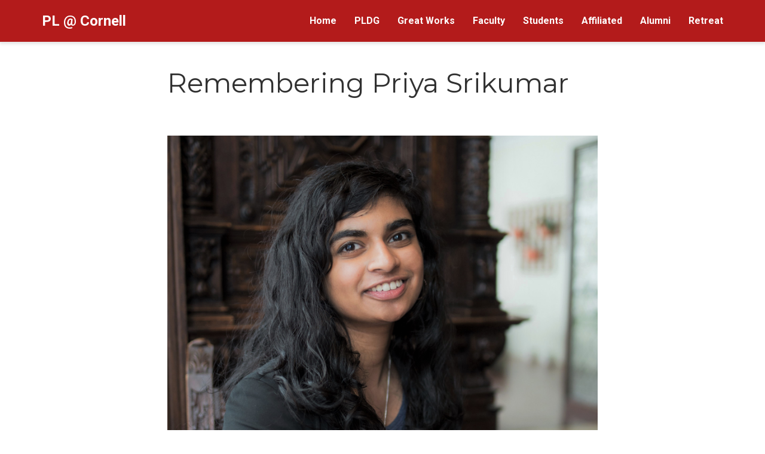

--- FILE ---
content_type: text/html; charset=utf-8
request_url: https://pl.cs.cornell.edu/special/priya_srikumar/
body_size: 11133
content:
<!DOCTYPE html>
<html lang="en-us">
<head>

  <meta charset="utf-8">
  <meta name="viewport" content="width=device-width, initial-scale=1">
  <meta http-equiv="X-UA-Compatible" content="IE=edge">
  <meta name="theme" content="hugo-academic">
  <meta name="generator" content="Hugo 0.49.2" />
  <meta name="author" content="Cornell PL">

  
  
  
  
    
      
    
  
  <meta name="description" content="Entering as an undergraduate in 2017 and continuing on as a graduate student pursuing a PhD in 2021, Priya Srikumar became an integral part of the Cornell community. Tragically, on August 26th, 2023, we lost them to a car accident during their cross-country trip back to Ithaca.
In their time at Cornell, they worked with Nate Foster, Andrew Myers, and Adrian Sampson (in chronological order), had several internships at Amazon, and were in the beginnings of a promising internship at AMD.">

  <link rel="shortcut icon" href="../../img/favicon.ico" />
  
  <link rel="alternate" hreflang="en-us" href="http://pl.cs.cornell.edu/special/priya_srikumar/">

  


  

  
  
  <meta name="theme-color" content="#b31b1b">
  
  
  
  
    
  
  
    
    
      
        <link rel="stylesheet" href="//cdnjs.cloudflare.com/ajax/libs/highlight.js/9.12.0/styles/github.min.css">
      
    
  
  <link rel="stylesheet" href="../../css/bootstrap.min.css">
  
  <link rel="stylesheet" href="https://cdnjs.cloudflare.com/ajax/libs/font-awesome/4.7.0/css/font-awesome.min.css" integrity="sha512-SfTiTlX6kk+qitfevl/7LibUOeJWlt9rbyDn92a1DqWOw9vWG2MFoays0sgObmWazO5BQPiFucnnEAjpAB+/Sw==" crossorigin="anonymous">
  
  
  
  
  <link rel="stylesheet" href="//fonts.googleapis.com/css?family=Montserrat:400,700%7cRoboto:400,400italic,700%7cRoboto&#43;Mono">
  
  <link rel="stylesheet" href="../../styles.css">
  

  
  
  

  
  <link rel="alternate" href="http://pl.cs.cornell.edu/index.xml" type="application/rss+xml" title="PL @ Cornell">
  <link rel="feed" href="http://pl.cs.cornell.edu/index.xml" type="application/rss+xml" title="PL @ Cornell">
  

  <link rel="manifest" href="../../site.webmanifest">
  <link rel="icon" type="image/png" href="../../img/dusk-asterisk.png">
  

  <link rel="canonical" href="http://pl.cs.cornell.edu/">

  <meta property="twitter:card" content="summary_large_image">
  <meta property="og:site_name" content="PL @ Cornell">
  <meta property="og:url" content="http://pl.cs.cornell.edu/special/priya_srikumar/">
  <meta property="og:title" content="Remembering Priya Srikumar | PL @ Cornell">
  <meta property="og:description" content="Entering as an undergraduate in 2017 and continuing on as a graduate student pursuing a PhD in 2021, Priya Srikumar became an integral part of the Cornell community. Tragically, on August 26th, 2023, we lost them to a car accident during their cross-country trip back to Ithaca.
In their time at Cornell, they worked with Nate Foster, Andrew Myers, and Adrian Sampson (in chronological order), had several internships at Amazon, and were in the beginnings of a promising internship at AMD.">
  <meta property="og:locale" content="en-us">
  
  <meta property="article:published_time" content="2023-09-01T00:00:00&#43;00:00">
  
  <meta property="article:modified_time" content="2023-09-01T00:00:00&#43;00:00">
  

  

  

  
  <title> Remembering Priya Srikumar | PL @ Cornell </title>
  

</head>
<body id="top" data-spy="scroll" data-target="#toc" data-offset="71" >

<nav class="navbar navbar-default navbar-fixed-top" id="navbar-main">
  <div class="container">

    
    <div class="navbar-header">
      
      <button type="button" class="navbar-toggle collapsed" data-toggle="collapse"
              data-target=".navbar-collapse" aria-expanded="false">
        <span class="sr-only">Toggle navigation</span>
        <span class="icon-bar"></span>
        <span class="icon-bar"></span>
        <span class="icon-bar"></span>
      </button>
      
      <a class="navbar-brand" href="../../">PL @ Cornell</a>
    </div>

    
    <div class="collapse navbar-collapse">

      
      
      <ul class="nav navbar-nav navbar-right">
        

        
        
        
        
        
          
        

        <li class="nav-item">
          <a href="../../#about">
            
            <span>Home</span>
            
          </a>
        </li>

        
        

        
        
        
        
        
          
        

        <li class="nav-item">
          <a href="../../pldg/2025fa/">
            
            <span>PLDG</span>
            
          </a>
        </li>

        
        

        
        
        
        
        
          
        

        <li class="nav-item">
          <a href="../../great-works/2025sp/">
            
            <span>Great Works</span>
            
          </a>
        </li>

        
        

        
        
        
        
        
          
        

        <li class="nav-item">
          <a href="../../#faculty">
            
            <span>Faculty</span>
            
          </a>
        </li>

        
        

        
        
        
        
        
          
        

        <li class="nav-item">
          <a href="../../#students">
            
            <span>Students</span>
            
          </a>
        </li>

        
        

        
        
        
        
        
          
        

        <li class="nav-item">
          <a href="../../#affiliated">
            
            <span>Affiliated</span>
            
          </a>
        </li>

        
        

        
        
        
        
        
          
        

        <li class="nav-item">
          <a href="../../#alumni">
            
            <span>Alumni</span>
            
          </a>
        </li>

        
        

        
        
        
        
        
          
        

        <li class="nav-item">
          <a href="../../retreat/2023/">
            
            <span>Retreat</span>
            
          </a>
        </li>

        
        
      

      
      </ul>

    </div>
  </div>
</nav>


<article class="article" itemscope itemtype="http://schema.org/Article">

  


  <div class="article-container">
    <h1 itemprop="name">Remembering Priya Srikumar</h1>


    <div class="article-style" itemprop="articleBody">
      

<p><img src="via_priya_srikumar.jpg" alt="A photo of Priya Srikumar sourced from their website" /></p>

<p>Entering as an undergraduate in 2017 and continuing on as a graduate student pursuing a PhD in 2021, Priya Srikumar became an integral part of the Cornell community. Tragically, on August 26th, 2023, we lost them to a car accident during their cross-country trip back to Ithaca.</p>

<p>In their time at Cornell, they worked with Nate Foster, Andrew Myers, and Adrian Sampson (in chronological order), had several internships at Amazon, and were in the beginnings of a promising internship at AMD.</p>

<p><strong>Works</strong></p>

<p><a href="https://www.asplos-conference.org/asplos2023/wp-content/uploads/2023/waci/6-Fast-and-wrong-priya-srikumarpdf.pdf" rel="noreferrer" target="_blank">Fast and wrong: The case for formally specifying hardware with LLMs</a></p>

<p><em>Priya Srikumar</em> <em>ASPLOS WACI 2023</em></p>

<p><a href="https://www.usenix.org/conference/nsdi21/presentation/campbell" rel="noreferrer" target="_blank">Avenir: Managing Data Plane Diversity with Control Plane Synthesis</a></p>

<p>Eric Campbell, William Hallahan, <em>Priya Srikumar</em>, Carmelo Cascone, Jed Liu, Vignesh Ramamurthy, Hossein Hojjat, Ruzica Piskac, Robert Soulé, Nate Foster. <em>NSDI&rsquo;21</em></p>

<p><strong>Talks and Presentations</strong></p>

<p><em>In Progress</em></p>

<p><strong>Service</strong></p>

<p><em>In Progress</em></p>

<p>While these are just some of the accomplishments and contributions we can sum neatly in a list, it is harder but far more essential to capture the every-day light Priya brought to our community. Below, several members have offered their thoughts. In addition, Rachit Nigam and Griffin Berlstein have captured their own thoughts and collected those of others on their personal blogs <a href="https://rachit.pl/post/priya/" rel="noreferrer" target="_blank">here</a> and <a href="https://griffinberlste.in/blog/2023-09-02-priya" rel="noreferrer" target="_blank">here</a>. The UW PLSE community has also created a touching page that inspired our own, <a href="https://uwplse.org/priya" rel="noreferrer" target="_blank">here</a>. Please spend a moment to read through them all.</p>

<p>Special thanks to Joshua Turcotti for the photos.</p>

<h1 id="nora">Nora</h1>

<p>Priya was such a force for good, and I hope these words will honor their being. I had the privilege of asking them for advice as an incoming Ph.D. student a couple months ago, and I&rsquo;ll always remember how their eyes lit up when they discussed their research. Their driven purpose in the PL community and willingness to help new Ph.D. students was incredibly uplifting and inspiring; it was through her kindness that I had the confidence to begin my graduate journey. Afterwards, we even made plans to meet up after Labor Day, and it felt like such a given that we&rsquo;d see each other around campus and at PLDG. I was completely shattered when it wasn&rsquo;t. Though I met them only once, their encouraging personality left an indelible mark beyond that short interaction, and most certainly they created a safe space for all those who had the pleasure of meeting them. Priya, I hope this page will show you just how much you are dearly missed and how much goodness and light you brought with you in this world.</p>

<p><img src="via_joshua_turcotti_1.jpeg" alt="" /></p>

<h1 id="ben-greenman">Ben Greenman</h1>

<p>Cornell BS &lsquo;13 MEng &lsquo;14</p>

<p>I met Priya briefly during virtual ICFP&rsquo;20, which I attended from Northeastern while suffering from poison ivy and not writing my dissertation. Priya was great fun to talk with. I also met Lucas Silver and Harry Goldstein at that ICFP; it was really a pleasure to meet them too, but somehow they were less fun to talk with &hellip; for one, those guys didn&rsquo;t ask if I was 60 for not having a cell phone and not knowing the standard herb for recreational breathing activities. At the time, Priya was looking for a home for phd studies. I offered to talk more afterward. We never did. I was happy to hear Cornell was a match again.</p>

<p><img src="via_joshua_turcotti_2.jpeg" alt="" /></p>

<h1 id="alexandra-silva">Alexandra Silva</h1>

<p>I first met Priya in New Orleans at POPL 2020 and have fond memories of the time we spent together at that conference. We had a really engaging conversation about the PL community and how it was a nice community to be part of! Priya had been working with Nate as an undergraduate and was considering going to grad school, and we talked about my career path, my struggles along the way, etc When I joined as faculty in the summer of 2021, Priya was one of the first people to make me feel welcome and we had since then maintained a really friendly relationship, with Priya sometimes dropping by my office to ask for advice on different aspects of academic life and me always enjoying our catch-ups whether in person or on slack! The last time we talked was just before the summer break and Priya was so thrilled about her time in Seattle! I was so looking forward to catch up now and hear about all the adventures&hellip; I am beyond sad at the loss of such a bright light in our PL-Cornell community and I know we will be grieving Priya&rsquo;s loss for a long time. But I also know that if Priya was here, they would be the first person to try and help everyone find ways to move forward in a positive way and to honor their memory that is exactly what I hope we all can do.</p>

<p><img src="via_joshua_turcotti_3.jpeg" alt="" /></p>

<h1 id="alexa-vanhattum">Alexa VanHattum</h1>

<p>I first really got to know Priya when they were still an undergraduate—but already a TA in Cornell’s challenging programming languages class. The care and dedication Priya showed to our students was representative of who they were as a person and as a researcher. Priya was always, always helping someone with something—organizing discussion groups when they were still a first-year Ph.D. student, rallying enthusiasm for department picnics, commiserating and offering me tips as we both were training puppies. Over the years, Priya and I would meet for Gimme coffee chats to talk about life in the department and what would come next. I had assumed that those chats would continue for many years to come. The CAPRA lab and the entire programming languages community will sorely miss Priya and the incredible enthusiasm and care that they shared with the world.</p>

<p><img src="via_joshua_turcotti_4.jpeg" alt="" /></p>

<h1 id="oliver-daids">Oliver Daids</h1>

<p>Priya put their all into everything in a way few others would. We entered the PhD program at the same time, though they had been here as an undergrad. Before I knew anyone else, I knew Priya as the one who had the initiative to organize a discord server for the incoming 2021 graduate cohort. Eventually I&rsquo;d come to know them as someone who could always point me towards the best parts of Ithaca, someone who could easily turn a quick comment at the coffee machine into a long conversation about the stress of deadlines, someone who would put their all into preparing a talk, and someone who was always ready to (co-)organize things and step in when things weren&rsquo;t going well.</p>

<p>The last exchange we had was over Slack. They wanted to know more about a proposal Adrian had to blog as a group but weren&rsquo;t able to attend the next meeting. I remember, afterwards, wondering what additional information to give them and finding it odd that they hadn&rsquo;t already messaged me given how proactive they were. When I found out that they had passed shortly after our last exchange, I could only wonder what they were thinking about when they messaged me and what they would have written if they had the chance. Knowing them, I bet they would have put their all into this too.</p>

<p>I think they had a strong sense of duty to the world, the community, and their place in it. They were always eager to step into a place and shape it into a better one. It pains me that they weren&rsquo;t able to let the world know who they were in their own words.</p>

<p><img src="via_joshua_turcotti_5.jpeg" alt="" /></p>

<h1 id="rolph-recto">Rolph Recto</h1>

<p>I was always delighted to hear Priya talk about their many interests with verve. We had some fond memories together in time we knew each other at Cornell, from cooking pasta (from scratch!), kayaking in Cayuga Lake, attending concerts, going to weird David Lynch movies.</p>

<p>I knew Priya grew up in New York City, and when I am there among a crowd of people on a busy street, it strikes me that what Priya possessed is the thing I love most about the city: a spirit that knows no limits.</p>

<p>Priya was a dear friend and I miss them terribly.</p>

<p><img src="via_joshua_turcotti_6.jpeg" alt="" /></p>

<h1 id="yulun-yao">Yulun Yao</h1>

<p>Priya has always been an energetic and lovely person. They brought sunshine to the Syslab that will forever be missed.</p>

<p><img src="via_joshua_turcotti_9.jpeg" alt="" /></p>

<h1 id="justin">Justin</h1>

<p>I&rsquo;ve talked with Priya a ton of times over the years, but I&rsquo;ll always remember two times: when we had a great meal in New Orleans at POPL right before the pandemic, and when I was interviewing at Cornell on zoom. Even over gather.town, possibly the most awkward possible way to chat with people before giving my talk, Priya had a ready supply of corny jokes and just a way of putting people at ease. You will be missed.</p>

<p><img src="via_joshua_turcotti_10.jpeg" alt="" /></p>

<h1 id="anshuman">Anshuman</h1>

<p>Priya&rsquo;s unique energy filled every space they entered: they had a rare ability to engage, generously and enthusiastically, with other people&rsquo;s ideas and thoughts. Within just a few hours, you would feel as though you had gained your new biggest fan, your most empathetic listening ear.</p>

<p>I feel as though Priya and I were on the cusp of a lovely friendship that will now not be deeply realized. There is so much trivia that will not be played, so many homey meals that will not be cooked, and so much brilliant research that will not be done. I will miss them, as will our research lab and all the other spaces that they touched.</p>

<p><img src="via_joshua_turcotti_11.jpeg" alt="" /></p>

<h1 id="raunak-kumar">Raunak Kumar</h1>

<p>Priya had an incredibly positive presence. Every time I think of them, I remember their smile and enthusiasm towards all aspects of life. I will miss them dearly.</p>

<p><img src="via_joshua_turcotti_12.jpeg" alt="" /></p>

<h1 id="emily-ryu">Emily Ryu</h1>

<p>Thank you Priya for being one of my first and closest friends here in Ithaca. You genuinely radiated the brightest beams of smiling joy (instant sunlight in any room), gave the warmest coziest hugs (so comfy and comforting), and had the sharpest eyeliner wings (skill level insanely OFF THE CHARTS) of literally anyone I&rsquo;ve ever known. Pokki and I miss you endlessly, and it&rsquo;s still hard to believe you&rsquo;re gone &ndash; there&rsquo;s so much more we were going to do together &ndash; but I believe we&rsquo;ll meet again one day &lt;3</p>

<p><img src="via_joshua_turcotti_13.jpeg" alt="" /></p>

<h1 id="celine">Celine</h1>

<p>By luck, my desk was set next to Priya&rsquo;s in the first-years office. The office can be a pretty gray place, but the first time I met Priya, they were so kind and warm and lit up my day with their interests and desire to share hobbies. Priya&rsquo;s genuine nature shows in relationships she has built with individuals and the community at large. I will miss you, Priya &lt;3</p>

<p><img src="via_joshua_turcotti_14.jpeg" alt="" /></p>

<h1 id="sidhee-hande">Sidhee Hande</h1>

<p>I only had the privilege of interacting with Priya two times, once in a class and once when I saw them walking their pet dogs in Downtown, but even in those two interactions, Priya came across as a sweet and helpful person. I remember I had asked them something about an assignment, I don&rsquo;t even remember what the assignment was, but I remember Priya was kind and helpful in their response. The other time when I met them with their dogs, they talked fondly about them, like any dog parent does. I&rsquo;m sure their dogs miss them terribly and will always remember them with love. I pray Priya&rsquo;s soul rests in peace, and I for one, will always remember them as a sweet person who I would have loved to be friends with had I had the chance. Sending strength and prayers to their family and loved ones, particularly their pet dogs.</p>

<p><img src="via_joshua_turcotti_15.jpeg" alt="" /></p>

<h1 id="mae-milano">Mae Milano</h1>

<p>I remember Priya as an undergrad, and as a PhD student, and as a friend. I remember a bright spark of joy who would always strive to be the best version of themselves in every scenario. I remember the star-struck look of awe and excitement as they became acquainted with the field, and with everyone within it. Nothing was too small to matter to Priya; everything was impressive, beautiful, exciting, and maybe a little bit intimidating to behold. I wish I could see the world the way that Priya did; as this spectacular manifestation of possibility at every turn.</p>

<p>Priya <em>was</em> that spectacular manifestation, for so many of us. May their memory be a blessing for us all.</p>

<p><img src="via_joshua_turcotti_16.jpeg" alt="" /></p>

<h1 id="kimia">Kimia</h1>

<p>I think about you everyday. You were the sweetest and most passionate. I‘m so happy I had a glimpse of you in my life❤️</p>

<p><img src="via_joshua_turcotti_17.jpeg" alt="" /></p>

<h1 id="mark">Mark</h1>

<p>Priya&rsquo;s love of PL was so infectious and fun to be around. That love came through in every conversation I had with them and each of their talks. Priya, we miss you terribly.</p>

<p><img src="via_joshua_turcotti_18.jpeg" alt="" /></p>

<h1 id="jennifer">Jennifer</h1>

<p>honestly I never met Priya but I felt that I should say something because I wouldn&rsquo;t want a member of my community to feel alone in a moment of their transition into the next world. You are beloved here and in the beyond. In whatever form you may take may you shine powerfully amongst the stars so we may continue to look up to you. I feel nothing but warmth for you,  your family, and your dear friends in their moment of grief and celebration of your life.</p>

<p><img src="via_joshua_turcotti_19.jpeg" alt="" /></p>

<h1 id="nikita-agarwal">Nikita Agarwal</h1>

<p>Priya Srikumar was a shining star among us—exceptionally talented, intelligent, and endlessly loving. Her presence was a beacon of kindness and compassion, touching the lives of many.</p>

<p>Priya&rsquo;s heart was a vast ocean, welcoming everyone she met with a warm and friendly smile. Her absence is a void that can never truly be filled, and her memory is a constant presence in our lives.</p>

<p>She was not only one of the most hardworking and dedicated individuals I had the privilege to know, but she was also on the path to becoming a true luminary in the world of computer science research and a boon to society at large.</p>

<p>Conversations with Priya were nothing short of stimulating and inspiring. She had the remarkable ability to ignite a passion for personal growth and a desire to be a better human being by simply setting a great example. Her legacy lives on, not only in our memories but also in the way she continues to inspire us to reach for the stars.</p>

<p>She was one of my closest friends, we lived together for a year and we were supposed to meet when she got back to Ithaca. I still have the food her mom cooked for her in my freezer but do not have the heart to throw it out.</p>

<p><img src="via_joshua_turcotti_20.jpeg" alt="" /></p>

<h1 id="anonymous">Anonymous</h1>

<p>I’ll miss you. It feel a bit strange that there are places I can’t go without thinking of you.</p>

<p><img src="via_joshua_turcotti_21.jpeg" alt="" /></p>

<h1 id="kate-donahue">Kate Donahue</h1>

<p>Priya was a delightful person - I loved bumping into them in the 3rd floor kitchen or climbing wall. Even when our chats were brief, they got surprisingly deep quickly because Priya was never afraid to share what they were thinking and ask you deep questions about what was on your mind. I miss their thoughtful and kind presence - Gates feels emptier without them.</p>

<p><img src="via_joshua_turcotti_22.jpeg" alt="" /></p>

<h1 id="adrian-sampson">Adrian Sampson</h1>

<p>One of my earliest memories of Priya is also one of the most characteristically Priya-like. As a sophomore at Cornell, they were taking CS 6110: our classic, wide-ranging PhD-level programming languages. Most grad students find 6110 challenging, and—as a freshly inducted undergrad CS major—they were also pretty overwhelmed. But the difference with Priya is how determined they were. We talked about their determination to learn this stuff and to grow into a full-fledged researcher, no matter how hard it was, and even if it meant dropping the class and taking it all over again. Their passion and clarity about what they wanted out of school was totally, astonishingly unique.</p>

<p>That same force of will was obvious to everyone they met. I&rsquo;ve lost track of how many times someone met Priya and later mentioned how immediately impressed they were, for some reason or another: Priya&rsquo;s curiosity, their kindness, their bright-burning enthusiasm for so many technical things. Priya touched so many people in our community at Cornell and beyond that their memory will be a part of it for decades.</p>

<p>We miss you, Priya.</p>

<p><img src="via_joshua_turcotti_23.jpeg" alt="" /></p>

<h1 id="joshua-turcotti">Joshua Turcotti</h1>

<p>The most special people use their eyes to make you feel like you&rsquo;re the only thing in the world that matters when they&rsquo;re speaking to you. That was Priya. If someone tried to accumulate all the love that we as a species with millenia of experience knew how to feel, they would fail. But if they saw Priya smile, they would find peace and feel it had already been done. So many of us at Cornell have had Priya&rsquo;s words and smiles reach us. This is no coincidence: Priya saw their own life as most glorious chance ever given to lift everyone else&rsquo;s up and so they did.</p>

<p>We remember so much about what it meant to live in a world with Priya. In a world without Priya, here are some reminders:<br />
The tender touch of a heart that knew how to hurt, but didn&rsquo;t know how to do anything but pour itself into you to seek out and fill your own hurt;<br />
the playful style of 23 years of self love learned and practiced with industriousness and inventiveness;<br />
the inadqueacy of trying to stop electric current if you sought to lessen their ambition or temper their raging determination.<br />
the vision of our world given color through the limitless joy every path, every art, every challenge, every morsel of it could provide;<br />
the strength to never fear a new experience that could rattle and reform their soul;</p>

<p>a laugh that met no resistance as it rocked their body and they made only the most feeble attempt to contain it with a hand raised to their mouth;<br />
a hug warmer than you knew you could be;<br />
an energy that forced you to take pause to wonder if you really just witnessed what you did;<br />
a tear that always came when they saw one of the parts of the world that is just so, so wrong;<br />
a joy; a hope; a strength; a passion; a life; a river; a fire; a love.</p>

<p>One eternity ends in a miracle when a new life is created, and another begins with a tragedy when a life is taken. If we were wise, the weight of all the miracles to come and the weight of all the tragedies we remember would match each other, and we would be at peace. And yet so many of us are human instead of wise, and with a tragedy like this in the past we cannot seed the future with enough miracles to find peace in our present. Because we are human we feel love - in fact we feel love in so many more places than we dare use the word for - we feel love for neighbors, for friends, for teachers, for doors held open, for any who share a warming meal or a blissful moment of play. If you felt love for Priya in any way, you are probably not at peace right now. There is no miracle that can come that will bring the peace we&rsquo;re tempted to seek.</p>

<p>This beautiful page contains so many words about Priya, but none of them matter. If you&rsquo;re reading them it means you are putting everything on pause to read about a beloved friend that fell victim to a force we have no way to protect ourselves or those we love from. You may be a little more afraid of it than you were before. You may be a little more humble. You may be a little more weak. Whatever you feel, when you are done reading this page, please, let the space you have created for reflection extend a little longer. Listen to your own mind as it grapples with the love it felt for Priya and the horror of their loss. Only you can hear those words, and even those of us that have tried to share them have at most succeeded partially. By listening, you let Priya continue to live in the way that mattered most to them: through love and the rawness of our humanity.</p>

<p>Priya, we love you, we remember you.</p>

<p><img src="via_joshua_turcotti_24.jpeg" alt="" /></p>

<h1 id="fred-b-schneider">Fred B. Schneider</h1>

<p>Priya was a refreshing student, who often chatted with me about the bigger picture and where she might fit in.  She was quite smart, which made these conversations a welcome break.  And they often prompted me to reflect more broadly.  I shall miss her.</p>

<p><img src="via_joshua_turcotti_25.jpeg" alt="" /></p>

<h1 id="anonymous-1">Anonymous</h1>

<p>You will forever be loved and missed by this community</p>

<p><img src="via_joshua_turcotti_26.jpeg" alt="" /></p>

<h1 id="shiyuan">Shiyuan</h1>

<p>I met Priya working as course staff for CS 4120, Cornell’s introductory compilers class. They brought a positive atmosphere to course staff meetings with their presence alone, and could make even discussions regarding carpal tunnel seem exciting. Though they undoubtedly had a lot on their plate as a PhD student, they volunteered to take on extra responsibilities for the course, and went out of their way to make sure students felt supported. Priya, I’ll miss you.</p>

<p><img src="via_joshua_turcotti_27.jpeg" alt="" /></p>

<h1 id="dexter">Dexter</h1>

<p>Priya and I shared a love of music. I was Priya&rsquo;s instructor in a couple courses and we had a shared interest in programming languages too, but it was through music that we really connected. Singing together was a great source of joy for both of us.  I will always cherish that memory.</p>

<p><img src="via_joshua_turcotti_28.jpeg" alt="" /></p>

    </div>

    


    
    

    

    


  </div>
</article>

<footer class="site-footer">
  <div class="container">
    <p class="powered-by">

      &copy; Cornell University 2024 &middot; 

      Powered by the
      <a href="https://sourcethemes.com/academic/" target="_blank" rel="noopener">Academic theme</a> for
      <a href="https://gohugo.io" target="_blank" rel="noopener">Hugo</a>.

      <span class="pull-right" aria-hidden="true">
        <a href="#" id="back_to_top">
          <span class="button_icon">
            <i class="fa fa-chevron-up fa-2x"></i>
          </span>
        </a>
      </span>

    </p>
    
    <p>
    Edit contents on <a href=https://github.com/cornell-pl/pl.cs.cornell.edu>Github source</a>.
    </p>
    
  </div>
</footer>

    

    
    

    

    
    <script src="https://cdnjs.cloudflare.com/ajax/libs/jquery/3.2.1/jquery.min.js" integrity="sha512-3P8rXCuGJdNZOnUx/03c1jOTnMn3rP63nBip5gOP2qmUh5YAdVAvFZ1E+QLZZbC1rtMrQb+mah3AfYW11RUrWA==" crossorigin="anonymous"></script>
    <script src="https://cdnjs.cloudflare.com/ajax/libs/twitter-bootstrap/3.3.7/js/bootstrap.min.js" integrity="sha512-iztkobsvnjKfAtTNdHkGVjAYTrrtlC7mGp/54c40wowO7LhURYl3gVzzcEqGl/qKXQltJ2HwMrdLcNUdo+N/RQ==" crossorigin="anonymous"></script>
    
    
    <script src="../../js/hugo-academic.js"></script>
    

    
    
      
      
      <script src="//cdnjs.cloudflare.com/ajax/libs/highlight.js/9.12.0/highlight.min.js" integrity="sha256-/BfiIkHlHoVihZdc6TFuj7MmJ0TWcWsMXkeDFwhi0zw=" crossorigin="anonymous"></script>
      

      

      

      <script>hljs.initHighlightingOnLoad();</script>
    

    
    

  </body>
</html>



--- FILE ---
content_type: text/css
request_url: https://pl.cs.cornell.edu/styles.css
body_size: 6072
content:



  
/*************************************************
 *  Hugo Academic: an academic theme for Hugo.
 *  Designed by @GeorgeCushen.
 *  https://github.com/gcushen/hugo-academic
 **************************************************/

/*************************************************
 *  Core
 **************************************************/

@import url('https://fonts.googleapis.com/css?family=IBM+Plex+Sans&display=swap');
@import url('https://fonts.googleapis.com/css?family=IBM+Plex+Serif&display=swap');

*,
*::after,
*::before {
  box-sizing: border-box;
}

.row:after,
.row:before {
  content: " ";
  display: table;
}

html {
  font-family: 'IBM Plex Sans', sans-serif;
  font-size: 16px;
  color: rgba(0,0,0,0.8);
}

@media screen and (min-width: 58em) {
  html {
    font-size: 20px;
  }
}

body {
  font-family: inherit;
  font-size: 1rem;
  line-height: 1.45;
  color: inherit;
  text-rendering: optimizeLegibility;
  background-color: #fff;
  margin-top: 71px; /* Offset body content by navbar height. */
  padding-top: 0;
  counter-reset: captions;
}
@media screen and (max-width: 1200px) { /* Match max-width of .nav-bar query. */
  body {
    margin-top: 51px; /* Offset body content by navbar height. */
  }
}

.max-width-640 {
  max-width: 640px;
}

.margin-auto {
  margin-left: auto;
  margin-right: auto;
}

.center-text {
  text-align: center;
}

/* Body text */
p {
  text-align: justify;
  margin-top: 0;
  margin-bottom: 1rem;
}

p {
  -webkit-hyphens: auto;
  -ms-hyphens: auto;
  hyphens: auto;
}

/* Lists */
ul, ol, dl {
  margin-top: 0;
  margin-bottom: 1rem;
}

td > ul {
  margin: 0;
  padding-left: 1rem;
  list-style-type: circle;
}

/* Navigation bar text */
.navbar-default {
  font-family: 'Roboto', sans-serif;
  font-weight: 400;
  line-height: 1.25;
  text-rendering: optimizeLegibility;
}

/* Headings */
h1, h2, h3, h4, h5, h6 {
  font-family: 'Montserrat', sans-serif;
  font-weight: 400;
  margin-bottom: .5rem;
  line-height: 1.25;
  color: #313131;
  text-rendering: optimizeLegibility;
  overflow-wrap: break-word; /* Ensures very long heading words do not overflow into content. */
}
h1 {
  font-size: 2.25rem;
}
h2 {
  margin-top: 1rem;
  font-size: 1.5rem;
}
h3 {
  font-weight: 700;
  margin-top: 1.5rem;
  font-size: 1.25rem;
}
h4, h5, h6 {
  font-weight: 700;
  margin-top: 1rem;
  font-size: 1rem;
}

a, a:hover, a:focus {
  color: rgb(0, 0, 0, 0.8);
  text-decoration: none;
  border-bottom: #bbb 0.1em dotted;
}

a:hover, a:focus {
    background: #fbf3f3;
    transition-property: background;
    transition-duration: 0.2s;
}

.navbar a {
  border-bottom: none;
}

.article-body {
  font-size: 0.85rem;
}

img,
video {
  height: auto;
  max-width: 100%;
  display: block;
}

video {
  width: 100%;
  height: auto;
  max-height: 400px;
}

.img-responsive {
  /* Extend Bootstrap declaration with centering. */
  margin: 0 auto;
}

figcaption {
  display: block;
  margin-top: 0.75em;
  line-height: 1.25;
  font-size: 1rem;
  margin-bottom: 1.65rem;
  font-family: 'Montserrat', sans-serif;
}

figcaption.numbered:before {
  font-weight: 700;
  text-transform: uppercase;
  content: attr(data-pre) counter(captions) attr(data-post);
}

figcaption.numbered {
  counter-increment: captions;
}

figcaption h4 {
  display: inline;
  font-size: 1rem;
  font-weight: 400;
  margin: 0;
}

pre,
code {
  font-family: 'Roboto Mono', monospace;
  color: black;
  background-color: #fbfbfb;
}

pre {
  margin: 0 0 1rem 0;
  background-color: rgb(248, 248, 248); /* Match default highlight theme. */
  border-color: rgb(248, 248, 248);
}

pre code {
  white-space: pre; /* Override Bootstrap to preserve line breaks in code. */
  overflow-x: auto;
}

hr {
  border: 0;
  height: 1px;
  background: #aaa;
}

/* Quotes */
blockquote {
  padding: .5rem 1rem;
  margin: .8rem 0;
  border-left: .25rem solid #b31b1b;
}

blockquote p {
  -moz-hyphens: none;
  -ms-hyphens: none;
  -webkit-hyphens: none;
  hyphens: none;
  text-align: left;
  font-style: italic;
}

blockquote p:last-child {
  margin-bottom: 0;
}
@media (min-width: 30em) {
  blockquote {
    padding-right: 5rem;
    padding-left: 1.25rem;
  }
}

.markup-quote {
  background-color: transparent;
  background-image: linear-gradient(to bottom, rgba(233, 231, 245, 1), rgba(233, 231, 245, 1));
}

.space-below {
  margin-bottom: 50px;
}
@media screen and (max-width: 768px) {
  .space-below {
    margin-bottom: 10px;
  }
}

.universal-wrapper {
  margin: 0 auto;
  padding-right: 15px;
  padding-left: 15px;
  width: 100%;
}
@media only screen and (min-width: 1001px) {
  .universal-wrapper {
    width: 1000px;
  }
}

small,
.small {
  font-size: .75em;
}

.responsive-wrap iframe {
  max-width: 100%;
}

/*************************************************
 *  Modals.
 **************************************************/

.modal-header .close {
  font-size: 40px; /* Bigger cross. */
  height: 30px; /* Remove icon's vertical spacing. */
  overflow-y: hidden;
  position: relative;
  top: -5px;
}

.modal-content pre {
  margin: 0;
}

#modal-error {
  color: red;
}

/*************************************************
 *  Gallery.
 **************************************************/

/*************************************************
 *  Pager.
 **************************************************/

.post-nav {
  margin-top: 1rem;
  font-size: 0.8rem;
}

.post-nav-item {
  hyphens: auto;
  word-wrap: break-word;
  padding: 11px 0 12px;
  width: 100%;
}

.post-nav-item a {
  color: #2b2b2b;
  line-height: 1.7;
  text-transform: none;
}

.post-nav-item .meta-nav {
  color: #767676;
  font-weight: 900;
  line-height: 2;
  text-transform: uppercase;
}

.dark .post-nav-item a {
  color: #ddd;
}

/*************************************************
 *  Home Sections
 **************************************************/

@keyframes intro {
  0% {
    opacity: 0;
  }
  100% {
    opacity: 1;
  }
}

.home-section {
  background-color: #fff;
  padding: 110px 0 110px 0;
  animation: intro 0.3s both;
  animation-delay: 0.15s;
}

.home-section:first-of-type {
  padding-top: 50px;
}

.home-section:nth-of-type(even) {
  background-color: #f7f7f7;
}

@media screen and (max-width: 768px) {
  .home-section {
    padding: 60px 0 60px 0;
  }
  .home-section:first-of-type {
    padding-top: 40px;
  }
}

.section-heading h1 {
  margin: 0 0 10px 0;
}

.section-heading p {
  font-weight: 400;
  font-size: 1.1rem;
  color: #b2b2b2;
}

/*************************************************
 *  Hero Widget
 **************************************************/

.hero-overlay {
  position: relative;
  padding: 3em 0;
  clear: both;
  background-size: cover;
  background-repeat: no-repeat;
  background-position: center;
  animation: intro 0.3s both;
  animation-delay: 0s;
  animation-delay: 0.25s;
}

.hero-title {
  font-size: 2.7rem;
  margin-top: 0;
  line-height: 1;
}

.hero-lead {
  max-width: 768px;
  font-size: 1.35rem;
}

.hero-overlay .hero-title,
.hero-overlay .hero-lead,
.hero-overlay .btn {
  color: #fff;
  text-shadow: 1px 1px 4px rgba(0,0,0,0.5);
}

.hero-overlay a {
  color: #fff;
  border-bottom: none;
}

.hero-overlay .hero-lead a {
  color: #fff;
  text-decoration-line: underline;
}

.hero-overlay .btn-large {
  font-size: 1.1rem;
}

/*************************************************
 *  Featurette Widget
 **************************************************/

.featurette {
  font-size: 0.8rem;
  line-height: 1.5;
  color: #555;
  text-align: center;
}

.featurette h3 {
  margin-top: 0;
  margin-bottom: 5px;
  font-weight: 400;
  color: #333;
}

.dark .featurette,
.dark .featurette h3 {
  color: #fff;
}

.featurette-icon {
  display: block;
  width: 100%;
  color: #b31b1b;
  font-size: 3rem;
  text-align: center;
}

/*************************************************
 *  Biography
 **************************************************/

#people-layout > *:nth-child(3n+1) {
   clear: both;
}

@media screen and (max-width: 768px) {
    #people-layout > *:nth-child(3n+1) {
	clear: none;
    }
    #people-layout > *:nth-child(2n+1) {
	clear: both;
    }
}


#profile {
  text-align: center;
  padding: 30px 10px;
  position: relative;
}

#profile .logo {
  width: 200px;
  height: 200px;
  margin: 0 auto;
  border-radius: 50%;
  background-size: cover;
}

#profile .portrait {
  width: 150px;
  height: 150px;
  margin: 0 auto;
  border-radius: 50%;
  background-size: cover;
}

#profile .portrait-title {
	margin-top: 10px;
}

#profile .portrait-title h2 {
  font-size: 1.75em;
  font-weight: 300;
  color: #000000;
  margin: 20px 0 10px 0;
}

#profile .portrait-title h3 {
  font-size: 1rem;
  font-weight: 300;
  color: rgba(0,0,0, 0.54);
  margin: 0px 0 10px 0;
}

#profile ul.network-icon {
  display: inline-flex;
  flex-direction: row;
  flex-wrap: wrap;
  justify-content: center;
  list-style: none;
  padding: 0;
  margin-top: 20px;
}

#profile .network-icon li {
  margin-right: 25px;
}

#profile .network-icon li:last-of-type {
  margin-right: 0;
}

#profile .network-icon li:hover {
  transform: scale(1.2)
}

.big-icon {
  font-size: 2rem;
}

.list-split {
  list-style: none inside;

  -webkit-column-count: 2;
  -moz-column-count: 2;
  column-count: 2;

  -moz-column-fill: balance;
  column-fill: balance;
}

.list-split li {
  padding-bottom: 10px;
}

ul.ul-interests li {
  font-size: 0.9rem;
}

ul.ul-edu {
  list-style: none;
}

ul.ul-edu li {
  position: relative;
  padding: 0px 15px 4px 3px;
}

ul.ul-edu li .description p {
  margin: 0;
}

ul.ul-edu li .description p.course {
  font-size: 0.9rem;
}

ul.ul-edu li .description p.institution {
  font-size: 0.75rem;
  color: rgba(0,0,0,0.6);
}

/*************************************************
 *  Sharing
 **************************************************/

.share-box {
  float: right;
}

ul.share {
  display: flex;
  flex-direction: row;
  flex-wrap: wrap;
  list-style: none;
  margin: 0;
  padding: 0;
}

ul.share li {
  display: inline-flex;
  margin-right: 5px;
}

ul.share li:last-of-type {
  margin-right: 0;
}

ul.share li .fa {
  display: block;
  width: 30px;
  height: 30px;
  line-height: 30px;
  font-size: 16px;
  text-align: center;
  transition: all 150ms ease-in-out;
  color: #fff;
}

ul.share li a {
  background-color: #b5c6ce;
  display: block;
  border-radius: 50%;
  text-decoration: none !important;
  margin: 0;
}

ul.share li:hover .fa {
  transform: scale(1.4)
}

/*************************************************
 *  Blog Articles
 **************************************************/

article {
  animation: intro 0.3s both;
  animation-delay: 0.15s;
}

.article-container {
  max-width: 760px;
  padding: 1rem 20px 0 20px;
  margin: 0 auto 0 auto;
}

.article-header {
  position: relative;
  clear: both;
}

.article-banner {
  width: 100%;
  height: auto;
}

.article-header-caption {
  position: absolute;
  bottom: 0;
  right: 0;
  margin: 0 auto;
  padding: 2px 5px;
  color: #fff;
  font-size: .7em;
  background: #000;
  text-align: right;
  z-index: 5;
  opacity: 0.65;
  border-radius: 5px 0 0 0;
}
@media (min-width: 64em) {
  .article-header-caption {
    padding: 5px 10px;
  }
}

.article-header-caption a {
  color: #fff;
  text-decoration: none;
}

.article-title {
  font-size: 1.75rem;
}

.article-title a {
  color: #151515;
  transition: color 0.6s ease;
}

.article-metadata {
  margin-bottom: 15px;
  overflow: hidden;
  font-size: 14px;
  letter-spacing: 0.03em;
  color: #888;
}

/* For article page only, not lists. */
article .article-metadata {
  margin-bottom: 20px;
  line-height: 30px; /* Match share bar line height. */
}

.article-metadata a {
  color: #888;
}

.article-metadata a:hover {
  color: #b31b1b;
}

.middot-divider {
  padding-right: .45em;
  padding-left: .45em;
  font-size: 15px;
}

.middot-divider::after {
  content: '\00B7';
}

.article-style img,
.article-style video {
  margin-left: auto;
  margin-right: auto;
  margin-top: 60px;
  margin-bottom: 60px;
  padding: 0;
}

.article-style td img,
.article-style td video {
  margin-top: 0;
  margin-bottom: 0;
}

.article-style figure {
  margin-top: 60px;
  margin-bottom: 60px;
}

.article-style figure img {
  margin-top: 0;
  margin-bottom: 0;
}

.article-widget {
  padding-top: 1rem;
}

.article-widget h3 {
  margin-top: 0;
}

.hr-light {
  border-top: 1px solid rgba(0,0,0,.05);
  margin-top: 0.5rem;
  margin-bottom: 1rem;
}

#comments {
  padding-top: 1rem;
}

/*************************************************
 *  Publications
 **************************************************/

.pub-icon {
  color: rgba(0, 0, 0, 0.54);
  font-size: 0.81em;
  padding-top: 6px;
}

.pub-banner {
  max-width: 100%;
  height: auto;
  margin-left: auto;
  margin-right: auto;
}

.author-mla a {
  text-decoration: underline;
  color: #5e5e5e;
}

.pub .pub-authors {
  font-style: italic;
  line-height: 30px; /* Match share bar line height. */
}

.pub .pub-row-heading {
  font-weight: bold;
}

.pub-list-item .pub-abstract {
  font-size: 1rem;
}

.pub-list-item .pub-authors {
  line-height: normal;
  font-style: normal;
  font-size: 1rem;
  color: #3170A5;
}

.pub-list-item .pub-authors a {
  line-height: normal;
  font-style: normal;
  font-size: 1rem;
  color: #3170A5;
  text-decoration: underline;
}

.pub-list-item .pub-publication {
  color: #090;
  font-size: 1rem;
}

.pub-list-item .pub-links {
  padding-top: 10px;
}

#container-publications {
  display: block;
  position: relative;
  overflow: hidden;
}

/*************************************************
 * Talks
 **************************************************/

.talk-metadata {
  color: #4b4f56;
  font-size: 0.8rem;
}

/*************************************************
 *  Projects
 **************************************************/

#projects.home-section li {
  margin-bottom: 1rem;
}

#projects.home-section li:last-of-type {
  margin-bottom: 0;
}

#projects.home-section .project-title {
  margin-bottom: 6px;
}

#projects.home-section .project-summary {
  font-size: 0.9rem;
  margin-bottom: 0.4rem;
}

#projects.home-section .project-tags {
  font-size: 0.75rem;
  color: #9c9c9c;
}

.projects-container {
  display: block;
  position: relative;
  /*margin-top: 5rem;*/
  overflow: hidden;
}

.project-toolbar{
  margin-bottom: 2rem;
}

.project-item {
  margin-bottom: 1.5rem;
}

/*************************************************
 *  Card component
 **************************************************/

.card-simple {
  background: #fafafa;
  box-shadow: 0 1px 4px rgba(0,0,0,.04);
  border: 1px solid rgba(0,0,0,.09);
  border-radius: 3px;
  margin-top: 20px;
  padding: 15px 20px 15px 20px;
}

.card-simple:first-of-type {
  margin-top: 0;
}

.card-simple p.read-more {
  margin: 0;
}

.dark .card-simple {
  background: rgb(40, 42, 54);
  box-shadow: 0 1px 4px rgba(0,0,0,.04);
  border: 1px solid rgb(68, 71, 90);
}

.card {
  margin-bottom: 1.5rem;
  overflow: hidden;
  text-overflow: ellipsis;
  background: #fff;
  box-shadow: 0 2px 4px 0 rgba(0,0,0,0.2);
  transition: all 0.2s ease-out;
}

.card .card-image {
  display: block;
  position: relative;
  min-height: 100px;
}

.card h4 {
  font-size: 0.9rem;
  font-weight: 700;
  line-height: 1.5;
  text-transform: uppercase;
}

.card h4 a {
  color: #000;
  border-bottom: solid 1px transparent;
}

.card h4 a:hover {
  color: #000;
  border-bottom: solid 1px #000;
  text-decoration: none;
}

.card .card-text {
  padding: 0.75rem 1rem 0.75rem;
}

.card .card-text p {
  color: #999999;
  font-size: 0.75rem;
}

.card p:last-child {
  margin-bottom: 0;
}

.card .card-image.hover-overlay:before {
  display: block;
  position: absolute;
  left: 0;
  top: 0;
  width: 100%;
  height: 100%;
  background: #fff;
  content: " ";
  opacity: 0;
  transition: all 0.2s ease-out;
}

.card .card-image.hover-overlay:after {
  display: block;
  position: absolute;
  left: 0;
  top: 50%;
  width: 100%;
  transform: translate(0, -50%);
  opacity: 0;
  transition: all 0.2s ease-out;
  font-family: 'FontAwesome';
  content: '\f0c1';
  text-align: center;
  font-size: 3rem;
  color: #666;
}

.card:hover {
  box-shadow: 0 8px 16px 0 rgba(0,0,0,0.2);
}

.card:hover .card-image.hover-overlay:before {
  opacity: 0.8;
}

.card:hover .card-image.hover-overlay:after {
  opacity: 0.6;
}

/*************************************************
 *  Contact
 **************************************************/

#contact.home-section .fa-ul {
  margin-left: 3.14285714rem; /* Must be > `fa-2x` icon size. */
}

#contact.home-section .fa-li {
  position: absolute;
  left: -3.14285714rem; /* Negative of `#contact.home-section .fa-ul` margin. */
  width: 2rem; /* Match `fa-2x` icon size. */
  top: 0.14285714em; /* Default FA value. */
  text-align: center;
}

#contact.home-section li {
  padding-top: 0.8rem; /* Align text with bottom of `fa-2x` icon. */
  margin-bottom: 0.3rem;
}

#contact.home-section li:last-of-type {
  margin-bottom: 0;
}

#map {
  height: 350px;
  width: 100%;
}

/*************************************************
 *  Footer
 **************************************************/

footer {
  margin: 1rem 0 0;
  padding: 2rem 0;
  width: 100%;
}

footer p {
  font-size: 0.75rem;
  text-align: center;
}

.site-footer,
footer a#back_to_top i {
  color: #899596;
}

/*************************************************
 *  Button Primary: Color Override
 **************************************************/

.btn-primary {
  border-color: #b31b1b !important;
  background: #b31b1b !important;
}

.btn-primary:hover,
.btn-primary:active,
.btn-primary.active,
.btn-primary:visited,
.open > .dropdown-toggle.btn-primary {
  background: #b31b1b !important;
}

.btn-light {
  border-color: #fff !important;
  background: #fff !important;
}

.btn-light:hover,
.btn-light:active,
.btn-light.active {
  background: rgba(0,0,0,0.4) !important;
}

/*************************************************
 *  Toolbar Buttons
 **************************************************/

.btn-toolbar .btn {
  font-size: 0.9rem;
  padding: 10px 14px 9px;
  border: none;
}

.btn-toolbar .btn:first-child {
  border-radius: 6px 0 0 6px;
}

.btn-toolbar .btn:last-child {
  border-radius: 0 6px 6px 0;
}

.btn-toolbar .btn.btn-primary:hover,
.btn-toolbar .btn.btn-primary:focus {
  background-color: #b31b1b !important;
}

.btn-toolbar .btn.btn-primary:active,
.btn-toolbar .btn.btn-primary.active {
  background-color: #b31b1b !important;
}

/*************************************************
 *  Button Outlines
 **************************************************/

.btn-outline {
  background-color: transparent !important;
  color: inherit;
  transition: all .5s;
}

.btn-primary.btn-outline {
  color: #b31b1b !important;
  border-color: #b31b1b !important;
}

.btn-primary.btn-outline:focus {
  color: #b31b1b !important;
}

.btn-primary.btn-outline:active {
  color: #fff !important;
}

.btn-light.btn-outline {
  color: #fff !important;
  border-color: #fff !important;
}

.btn-light.btn-outline:focus {
  color: #fff !important;
}

.btn-light.btn-outline:active {
  color: transparent !important;
}

.btn-success.btn-outline {
  color: #5cb85c;
}

.btn-info.btn-outline {
  color: #5bc0de;
}

.btn-warning.btn-outline {
  color: #f0ad4e;
}

.btn-danger.btn-outline {
  color: #d9534f;
}

.btn-primary.btn-outline:hover,
.btn-light.btn-outline:hover,
.btn-success.btn-outline:hover,
.btn-info.btn-outline:hover,
.btn-warning.btn-outline:hover,
.btn-danger.btn-outline:hover {
  color: #fff !important;
}

/*************************************************
 *  Navigation Bar
 **************************************************/

.navbar {
  min-height: 70px !important;
}

.navbar-default {
  background: #b31b1b;
  box-shadow: 0 0.125rem 0.25rem 0 rgba(0,0,0,.11)
}

.navbar-default .navbar-toggle {
  border-color: transparent;
}

.navbar-default .navbar-toggle:focus,
.navbar-default .navbar-toggle:hover {
  background-color: transparent;
}

nav#navbar-main li {
  font-size: 16px;
}

.navbar-default .navbar-nav>li>a,
.navbar-default .navbar-nav>a:focus,
.navbar-default .navbar-nav>a:hover {
  white-space: nowrap;
  -webkit-transition: 0.2s ease;
  transition: 0.2s ease;
  color: #fff;
  font-weight: 600;
}

.navbar-default .navbar-nav>li>a:focus {
  color: #fff;
  background-color: transparent;
}

.navbar-default .navbar-nav>li>a:hover {
  color: #fff;
  background-color: transparent;
}

.navbar-default .navbar-nav>li>a:hover>span {
  border-bottom: 2px solid #fff;
}

.navbar-default .navbar-nav>.active>a,
.navbar-default .navbar-nav>.active>a:focus,
.navbar-default .navbar-nav>.active>a:hover {
  color: #fff;
  font-weight: 700;
  background-color: transparent !important; /* Override Bootstrap. */
}

.navbar-default .navbar-nav>.active>a>span,
.navbar-default .navbar-nav>.active>a:focus>span,
.navbar-default .navbar-nav>.active>a:hover>span {
  border-bottom: 2px solid #fff;
}

.navbar-brand,
.navbar-nav li a {
  height: inherit;
  line-height: 50px;
  padding-top: 10px;
  padding-bottom: 10px;
}

.navbar-brand img {
  max-height: 50px;
}

.navbar-default .navbar-toggle .icon-bar {
  background-color: #fff !important;
}

.dropdown-menu {
  background-color: #b31b1b !important;
}

.dropdown-menu > li > a {
  display: block;
  padding: 3px 20px;
  clear: both;
  font-weight: 400;
  line-height: 1.42857143;
  color: #fff;
  white-space: nowrap;
}

.dropdown-menu>li>a:focus,
.dropdown-menu>li>a:hover {
  color: #fff;
  text-decoration: none;
  background-color: #b31b1b;
}

.dropdown-menu > .active > a,
.dropdown-menu > .active > a:focus,
.dropdown-menu > .active > a:hover {
  color: #b31b1b;
  text-decoration: none;
  background-color: #fff;
  outline: 0;
}

.navbar-default .navbar-nav>.open>a,
.navbar-default .navbar-nav>.open>a:focus,
.navbar-default .navbar-nav>.open>a:hover,
.navbar-default .navbar-nav>.open>a:visited {
  color: #fff !important;
  background-color: #b31b1b !important;
}

.navbar-default .navbar-brand {
  /* text-transform: uppercase; */
  font-weight: bold;
  font-size: 1.2em;
  color: #fff;
}

.navbar-default .navbar-brand:focus,
.navbar-default .navbar-brand:hover {
  color: #fff;
  background-color: transparent;
}

@media screen and (max-width: 768px) {
  .navbar {
    min-height: 50px !important;
  }

  .navbar-brand,
  .navbar-nav li a {
    height: inherit;
    line-height: 40px;
    padding-top: 5px;
    padding-bottom: 5px;
  }

  .navbar-brand img {
    max-height: 40px;
  }

  .navbar-header {
    float: none;
    min-height: inherit;
  }

  .navbar-left,
  .navbar-right {
    float: none !important;
  }

  .navbar-toggle {
    display: block;
  }

  .navbar-fixed-top {
    top: 0;
    border-width: 0 0 1px;
  }

  .navbar-collapse.collapse {
    display: none !important;
  }

  .navbar-nav {
    float: none !important;
    margin-top: 7.5px;
  }

  .navbar-nav > li {
    float: none;
  }

  .navbar-nav > li > a {
    padding-top: 10px;
    padding-bottom: 10px;
    line-height: normal;
  }

  .dropdown-menu > li > a {
    display: block;
    padding: 3px 20px;
    clear: both;
    font-weight: 400;
    line-height: 1.42857143;
    color: #fff;
    white-space: nowrap;
  }

  .navbar-default .navbar-nav .open .dropdown-menu {
    position: static;
    float: none;
    width: auto;
    margin-top: 0;
    background-color: transparent;
    border: 0;
    box-shadow: none;
  }

  .navbar-default .navbar-nav .open .dropdown-menu > li > a {
    padding: 5px 15px 5px 25px;
    line-height: 20px;
    color: #fff;
  }

  .navbar-default .navbar-nav .open .dropdown-menu > li > a:focus,
  .navbar-default .navbar-nav .open .dropdown-menu > li > a:hover {
    color: inherit;
    background-color: transparent;
  }

  .navbar-default .navbar-nav .open .dropdown-menu > .active > a,
  .navbar-default .navbar-nav .open .dropdown-menu > .active > a:focus,
  .navbar-default .navbar-nav .open .dropdown-menu > .active > a:hover {
    color: #fff;
    background-color: transparent;
  }

  .collapse.in {
    display: block !important;
  }
}

/*************************************************
 *  Tables
 **************************************************/

table {
  width: 100%;
  max-width: 100%;
  margin-bottom: 1rem;
  font-size: 0.93rem;
}

td {
  border: 1px solid #ddd;
  padding: 8px;
}

thead {
  border-top: 1px solid #ddd;
}

thead > tr > th {
  border-right: 1px solid #ddd;
  border-left: 1px solid #ddd;
  padding-left: 8px;
}

table > thead > tr > th {
  vertical-align: bottom;
  border-bottom: 2px solid #ddd;
}

table > caption + thead > tr:first-child > th,
table > colgroup + thead > tr:first-child > th,
table > thead:first-child > tr:first-child > th,
table > caption + thead > tr:first-child > td,
table > colgroup + thead > tr:first-child > td,
table > thead:first-child > tr:first-child > td {
  border-top: 0;
}

table > tbody + tbody {
  border-top: 2px solid #ddd;
}

table table {
  background-color: #fff;
}

/* Table Striped */
table > tbody > tr:nth-child(odd) > td,
table > tbody > tr:nth-child(odd) > th {
  background-color: #f9f9f9;
}

/*************************************************
 *  Alerts
 **************************************************/

div.alert {
  border-radius: 10px;
  margin-bottom: 1rem;
}

div.alert p {
  position: relative;
  display: block;
  font-size: 1rem;
  margin-left: 2rem;
  margin-top: 0;
  margin-bottom: 0;
}

div.alert p:first-child::before {
  position: absolute;
  top: -0.5rem;
  left: -2rem;
  font-family: 'FontAwesome';
  font-size: 1.5rem;
  color: #fff;
  content: '\f05a';
  width: 1.5rem;
  text-align: center;
}

div.alert-warning p:first-child::before {
  content: '\f071';
}

div.alert a {
  color: rgba(255,255,255,0.9);
  text-decoration: none;
  border-bottom: solid 1px #e4e4e4;
  transition: color 0.2s ease-in-out, border-color 0.2s ease-in-out;
}

div.alert a:hover {
  border-bottom-color: transparent;
  color: rgba(255,255,255,0.5) !important;
}

.alert-note {
  color: #fff;
  background-color: #03A9F4; /* Material LightBlue500 */
  border-color: #bce8f1;
}

.alert-warning {
  color: #fff;
  background-color: #f44336; /* Material Red500 */
  border-color: #ebccd1;
}


/*************************************************
 *  Dark themed components
 **************************************************/

body.dark {
  color: rgb(248, 248, 242);
}

.dark h1,
.dark h2,
.dark h3,
.dark h4,
.dark h5,
.dark h6 {
  color: rgb(152, 166, 173);
}

.dark pre,
.dark code {
  color: rgb(139, 233, 253);
  background-color: rgb(68, 71, 90);

}

.dark pre {
  background-color: rgb(68, 71, 90);
  border-color: rgb(68, 71, 90);
}

.dark .markup-quote {
  background-image: linear-gradient(to bottom, rgba(233, 231, 245, 0.2), rgba(233, 231, 245, 0.2));
}

.dark #MathJax_Zoom {
  background-color: rgb(68, 71, 90) !important;
}

.dark ul.share li a {
  background-color: #b31b1b;
}

.dark table table {
  background-color: rgb(40, 42, 54);
}

/* Table Striped */
.dark table > tbody > tr:nth-child(odd) > td,
.dark table > tbody > tr:nth-child(odd) > th {
  background-color: rgb(50, 52, 64);
}

/* Table Hover */
.dark table > tbody > tr:hover > td,
.dark table > tbody > tr:hover > th {
  background-color: rgb(60, 62, 74);
}

.dark .article-title a {
  color: #fff;
}

.dark #profile .portrait-title h2 {
  color: #fff;
}

.dark #profile .portrait-title h3 {
  color: rgba(255, 255, 255, 0.54);
}

.dark ul.ul-edu li .description p.institution {
  color: rgba(255, 255, 255, 0.6);
}

.dark .pub-icon {
  color: rgba(255, 255, 255, 0.54);
}

.dark .talk-metadata {
  color: rgba(255, 255, 255, 0.54);
}

.dark .pager li > a, .pager li > span {
  background-color: rgb(40, 42, 54);
  border: 1px solid #ddd;
}

.dark .card {
  background: rgb(10, 12, 24);
  box-shadow: 0 2px 4px 0 rgba(255, 255, 255, 0.2);
}

.dark .card h4 a {
  color: #b31b1b;
  border-bottom: solid 1px transparent;
}

.dark .card .card-image.hover-overlay::before {
  background: #666;
}

.dark .card .card-image.hover-overlay::after {
  color: #fff;
}

.dark .navbar-default {
  box-shadow: 0 0.125rem 0.25rem 0 rgba(255, 255, 255, .11);
  border-color: #070707;
}

.dark select {
  background: rgb(40, 42, 54);
  color: rgb(248, 248, 242);
}

.institution {
  color: rgba(0,0,0, 0.54);
}
